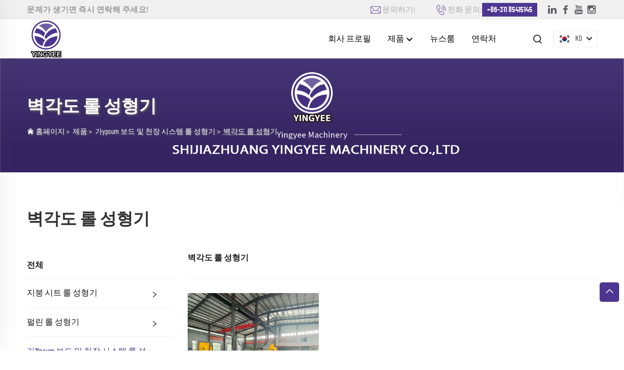

--- FILE ---
content_type: text/html; charset=utf-8
request_url: https://www.rollformingyingyee.com/ko/Wall-angle-roll-forming-machine
body_size: 11618
content:
<!DOCTYPE html>
<html lang="ko">
  <head>
<meta http-equiv="Content-Type" content="text/html;charset=UTF-8">
    <meta content="text/html; charset=utf-8" http-equiv="Content-Type">
    <meta name="viewport" content="width=device-width, initial-scale=1.0, maximum-scale=5.0, user-scalable=yes">
    <meta http-equiv="X-UA-Compatible" content="IE=edge,chrome=1">
    <title>벽각도 롤 포밍 머신, 중국 벽각도 롤 포밍 머신 도매 제조업체 및 공급업체 - 시저좡잉이기계유한공사.</title>
    <meta name="keywords" content="중국 단열벽, 보관 선반, 롤러 셔터 문, 단열벽, 보관 선반, 롤러 셔터 문 공장, 단열벽, 보관 선반, 롤러 셔터 문 가격">
    <meta name="description" content="Yingyee 기계에 오신 것을 환영합니다, 중국의 산업 롤 성형기 전문가입니다! 우리는 전문 팀입니다.">
    <link rel="shortcut icon" href="https://okki-shop.oss-cn-hangzhou.aliyuncs.com/1345/upload/logo/b9ce9b5c5c38f5bb2e0aea06e6e215004a0380cd91723a5a4dbd250911370cff.ico">
<!-- google analysis -->


<link rel="stylesheet" type="text/css" href="https://shopcdnpro.grainajz.com/tpl-common/common/css/bootstrap.min.css">
<link rel="stylesheet" type="text/css" href="https://shopcdnpro.grainajz.com/tpl-common/common/css/iconfont.css">
<link rel="stylesheet" type="text/css" href="https://shopcdnpro.grainajz.com/tpl-common/common/css/animate.css">
<style>
  /*********** reset start **************/
  body {
    color: var(--text-color, #666);
    font-size: 16px;
    line-height: 1.4;
    font-weight: 400;
    text-align: left;
    background: #ffffff;
    font-family: var(--font-family);
    -webkit-font-smoothing: antialiased;
    -moz-font-smoothing: antialiased;
    overflow-x: hidden;
  }

  body * {
    margin: 0;
    padding: 0;
    outline: none !important;
    line-height: 1.4;
  }

  button, input, textarea {
    border: none;
  }

  /*********** 标题 start **************/
  h1, .h1 {
    font-size: 36px;
    font-weight: 700;
    color: var(--title-text-color, #000);
    font-family: var(--title-font-family);
  }
  h2, .h2 {
    font-size: 32px;
    font-weight: 700;
    color: var(--title-text-color, #000);
    font-family: var(--title-font-family);
  }
  h3, .h3 {
    font-size: 24px;
    font-weight: 600;
    color: var(--title-text-color, #000);
    font-family: var(--title-font-family);
  }
  h4, .h4 {
    font-size: 16px;
    font-weight: 400;
    color: var(--text-color, #555);
    font-family: var(--title-font-family);
  }
  h5, .h5 {
    font-size: 14px;
    font-weight: 400;
    color: var(--text-color, #888);
    font-family: var(--title-font-family);
  }

  @media only screen and (max-width: 767px) {
    h1, .h1 {
      font-size: 22px;
    }
    h2, .h2 {
      font-size: 20px;
    }
    h3, .h3 {
      font-size: 18px;
    }
  }
  /*********** 标题 end **************/

  a {
    color: inherit;
    text-decoration: none;
  }

  a:hover {
    text-decoration: none;
    color: var(--color-primary);
  }

  ol,
  ul {
    list-style: none;
  }

  i,
  em {
    font-style: normal;
  }

  .rich-text ol {
    list-style: decimal;
    width: fit-content;
    text-align: left;
    padding-left: 38px;
    margin-top: 10px;
    margin-bottom: 10px;
  }

  .rich-text ul {
    list-style: disc;
    width: fit-content;
    text-align: left;
    padding-left: 38px;
    margin-top: 10px;
    margin-bottom: 10px;
  }

  .rich-text ul li {
    list-style: disc;
  }

  .rich-text em {
    font-style: italic;
  }

  img {
    max-width: 100%;
  }

  .fr,
  .float-right {
    float: right;
  }

  .fl,
  .float-left {
    float: left;
  }

  .uppercase {
    text-transform: uppercase;
  }

  /* RTL布局 */
  html[dir="rtl"] body {
    text-align: right;
  }

  /* 清除浮动 */
  .cl {
    zoom: 1;
  }

  .cl:before,
  .cl:after {
    display: table;
    content: " ";
  }

  .cl:after {
    clear: both;
  }

  /*富文本内置样式*/
  .mce-img-32 {width: 32px;height: auto;} .mce-img-64 {width: 64px;height: auto;} .mce-img-240 {width: 240px;height: auto;} .mce-img-480 {width: 480px;height: auto;} .mce-img-600 {width: 600px;height: auto;} .mce-img-1024 {width: 1024px;height: auto;} .mce-img-2048 {width: 2048px;height: auto;} .mce-img-w-100 {width: 100%;height: auto;}

  :root {

    --color-primary:#4d3691;

    --color-primary-rgb:77, 54, 145;

    --color-second:#65519e;

    --color-second-rgb:101, 81, 158;

    --bg-color: ;

    --btn-hover: #4d3691;

    --button-radius: px;

    --font-family: BarlowCondensed;

    --title-font-family: BarlowCondensed_Bold;

    --text-color: #666;

    --text-color-rgb: 102, 102, 102;

    --title-text-color: #000;

    --title-text-color-rgb: 0, 0, 0;
  }

  @font-face {
    font-family: "BarlowCondensed";
    font-display: swap;
    src: url('https://shopcdnpro.grainajz.com/tpl-common/common/css/fonts/BarlowCondensed/BarlowCondensed-Regular.woff') format('truetype');
  }
  @font-face {
    font-family: "BarlowCondensed_Bold";
    font-display: swap;
    src: url('https://shopcdnpro.grainajz.com/tpl-common/common/css/fonts/BarlowCondensed/BarlowCondensed-Bold.woff') format('truetype');
  }</style>


<meta name="referrer" content="no-referrer-when-downgrade">

<script>
  window.dataLayer = window.dataLayer || [];
  function gtag() {
    dataLayer.push(arguments);
  }

  // 1. 每个页面先默认 不同意追踪 及 不接受 cookie
  gtag('consent', 'default', {
    analytics_storage: 'denied',
    ad_storage: 'denied',
    ad_user_data: 'denied',
    ad_personalization: 'denied',
    wait_for_update: 500, // wait for an update signal to overwrite, if any. (for waiting CMP)
    region: [
      'AT',
      'BE',
      'BG',
      'CY',
      'CZ',
      'DE',
      'DK',
      'EE',
      'ES',
      'FI',
      'FR',
      'GR',
      'HR',
      'HU',
      'IE',
      'IS',
      'IT',
      'LI',
      'LT',
      'LU',
      'LV',
      'MT',
      'NL',
      'NO',
      'PL',
      'PT',
      'RO',
      'SE',
      'SI',
      'SK',
    ], // apply default to specific regions only
  });

  // 1.a 其它可选的设置
  gtag('set', 'url_passthrough', true); // improve tracking via querystring info when consent is denied
  gtag('set', 'ads_data_redaction', true); // further remove ads click info when ad_storage is denied
</script>

<script>
  // 2. 根据用户之前是否同意的选项 在每个页面自动触发 代码同意追踪 及 cookie
  if (localStorage['gtag.consent.option'] !== undefined) {
    const option = JSON.parse(localStorage['gtag.consent.option']);
    gtag('consent', 'update', option);
  }
</script>

<meta name="google-site-verification" content="AtGgGZTIjYBSxPqnhE-3fqmLd6cWetpnTG3rpUOU7Kg">
<meta name="yandex-verification" content="598f2a24ee54cb64">
<meta name="msvalidate.01" content="EA596D9AE69C53696E819E3FB7848241">


<script type="text/javascript" src="https://shopcdnpro.grainajz.com/tpl-common/common/js/jquery.js" defer></script>
<script type="text/javascript" src="https://shopcdnpro.grainajz.com/tpl-common/common/js/popper.min.js" defer></script>
<script type="text/javascript" src="https://shopcdnpro.grainajz.com/tpl-common/common/js/bootstrap.min.js" defer></script>
<script type="text/javascript" src="https://shopcdnpro.grainajz.com/tpl-common/common/js/wow.js" defer></script>
<script type="text/javascript" src="https://shopcdnpro.grainajz.com/tpl-common/common/js/eventTrack.js" defer></script>

  
    
    
    
      <!-- Google Tag Manager -->
      <script>(function(w,d,s,l,i){w[l]=w[l]||[];w[l].push({'gtm.start':
      new Date().getTime(),event:'gtm.js'});var f=d.getElementsByTagName(s)[0],
      j=d.createElement(s),dl=l!='dataLayer'?'&l='+l:'';j.async=true;j.src=
      'https://www.googletagmanager.com/gtm.js?id='+i+dl;f.parentNode.insertBefore(j,f);
      })(window,document,'script','dataLayer','GTM-P7R55ZQV');</script>
      <!-- End Google Tag Manager -->
    
    
    <script>
      var gtmTimeCount = new Date().getTime();
      function getTimeZone() {
        var ot = -new Date().getTimezoneOffset() / 60;
        var tz;
        if (ot >= 0) {
          tz = 'UTC+' + ot;
        } else {
          tz = 'UTC' + ot;
        }
        return tz;
      }
      function trackError(params) {
        params.userAgent = (typeof navigator !== 'undefined' && navigator.userAgent) || 'unknown';
        params.platform = (typeof navigator !== 'undefined' && navigator.platform) || 'unknown';
        params.window = (typeof window !== 'undefined' && window.innerWidth + 'x' + window.innerHeight) || 'unknown';
        params.timeZone = getTimeZone();
        params.costTime = new Date().getTime() - gtmTimeCount;
        fetch(
          'https://shops-event.datasanalytics.com/' +
            window.location.host +
            window.location.pathname +
            window.location.search,
          {
            method: 'POST',
            mode: 'cors',
            headers: {
              'Content-Type': 'application/json',
            },
            body: JSON.stringify(params),
          },
        ).catch((error) => {
          console.log('errorTrack', error);
        });
      }
      try {
        // 存储数据到 localStorage，并设置有效期
        function setLocalStorageWithExpiry(key, value, ttlDays = 7) {
          const expiryDate = new Date().getTime() + ttlDays * 24 * 60 * 60 * 1000; // ttlDays 转为毫秒
          const data = {
            value: value,
            expiry: expiryDate,
          };
          localStorage.setItem(key, JSON.stringify(data));
        }
        // 从 localStorage 获取数据，如果已过期则删除该项
        function getLocalStorageWithExpiry(key) {
          try {
            const item = localStorage.getItem(key);
            if (!item) return null; // 如果没有数据，返回 null
            const parsedItem = JSON.parse(item);
            const currentTime = new Date().getTime();
            // 如果缓存数据过期，则删除并返回 null
            if (currentTime > parsedItem.expiry) {
              localStorage.removeItem(key);
              return null;
            }
            return parsedItem.value;
          } catch (error) {
            console.log(error);
            return null;
          }
        }
        var _paq = (window._paq = window._paq || []);
        var xm_gclid =
          window.location.search &&
          (new URLSearchParams(window.location.search).get('gadid') ||
            new URLSearchParams(window.location.search).get('gclid'));
        if (xm_gclid) {
          setLocalStorageWithExpiry('XM_TRACE_AD', xm_gclid);
          var domain = window.location.hostname;
          var searchParams = new URLSearchParams();
          searchParams.set('gclid', xm_gclid);
          searchParams.set('domain', domain);
          var url = 'https://cms.xiaoman.cn/shop-api/External/Gclid?' + searchParams.toString();
          fetch(url, { method: 'GET' });
        }
        /* tracker methods like "setCustomDimension" should be called before "trackPageView" */
        var parseCookie = (value) =>
          value
            .split(';')
            .map((v) => v.split('='))
            .reduce((acc, v) => {
              acc[decodeURIComponent(v[0].trim())] = decodeURIComponent(
                (v[1] || '').trim(),
              );
              return acc;
            }, {});
        var gclid =
          xm_gclid ||
          parseCookie(document.cookie).gclid ||
          getLocalStorageWithExpiry('XM_TRACE_AD');
        if (gclid) {
          _paq.push([
            'setCustomDimension',
            (customDimensionId = 4),
            (customDimensionValue = gclid),
          ]);
        }
        _paq.push(['setDocumentTitle', document.domain + '/' + document.title]);
        _paq.push(['setCookieDomain', '*.rollformingyingyee.com']);
        _paq.push(['trackPageView']);
        _paq.push(['enableLinkTracking']);
      
        var u = 'https://matomo.datasanalytics.com/';
        _paq.push(['setTrackerUrl', u + 'matomo.php']);
        _paq.push(['setSiteId', '510']);
      
        (function (w, d, s, l, i) {
          w[l] = w[l] || [];
          w[l].push({ 'gtm.start': new Date().getTime(), event: 'gtm.js' });
          var f = d.getElementsByTagName(s)[0],
            j = d.createElement(s),
            dl = l != 'dataLayer' ? '&l=' + l : '';
          j.async = true;
          j.src = 'https://www.googletagmanager.com/gtm.js?id=' + i + dl;
      
          j.onload = () => {
            console.log('mtm-sdk-load-track-success');
          };
          j.onerror = (e) => {
            trackError({
              type: 'MTM_SDK_LOAD_TRACK',
              src: 'https://www.googletagmanager.com/gtm.js?id=' + i + dl,
              code: -1004,
              errorSrc: (e && e.target && e.target.src) || '',
            });
            console.error('mtm-sdk-load-track-error');
          };
      
          f.parentNode.insertBefore(j, f);
      
          window.addEventListener('DOMContentLoaded', function () {
            function checkMtmScript() {
              try {
                var scripts = document.getElementsByTagName('script');
                var found = false;
                for (var i = 0; i < scripts.length; i++) {
                  var src = scripts[i].src || '';
                  if (
                    src.indexOf('/tpl-common/common/js/matomo.js') !== -1 ||
                    src.indexOf('dataLayerShops') !== -1
                  ) {
                    found = true;
                    break;
                  }
                }
                if (!found) {
                  trackError({
                    type: 'MTM_SDK_LOAD_TRACK',
                    src: '',
                    code: -1007,
                  });
                }
              } catch (error) {
                console.log(error);
              }
            }
            checkMtmScript();
          });
        })(window, document, 'script', 'dataLayerShops', 'GTM-W6P22J4W');
      } catch (error) {
        console.error('mtm-sdk-load-track-error', error);
        trackError({
          type: 'MTM_SDK_LOAD_TRACK',
          code: -1008,
          error: error,
        });
      }
      
      </script>
    
  </head>

  
          <!-- sectionStart: qing_head -->
          

<link rel="stylesheet" type="text/css" href="https://shopcdnpro.grainajz.com/inst/Qing/1345/334174/sections/qing_head/index.css">

<body>
<div class="zhiqing-sitetop">
  <div class="container">
    <div class="zhiqing-sitetop-left">
      <span class="zhiqing-mo-header-menu">
        <i class="qico qico-caidan"></i>
      </span>
      <h2>문제가 생기면 즉시 연락해 주세요!</h2>
    </div>
    <div class="zhiqing-sitetop-right">
      <span class="zhiqing-mo-header-search">
        <i class="qico qico-search3"></i>
      </span>
      <div class="contact">
        <p>
          <i class="qico qico-email"></i>문의하기:<a href="/cdn-cgi/l/email-protection#bbd2d5ddd4fbc2d2d5dcc2dede95d8d5"><span class="__cf_email__" data-cfemail="2a43444c456a5343444d534f4f044944">[email&#160;protected]</span></a>
        </p>
        <p>
          <i class="qico qico-tel"></i>전화 문의:<a href="tel:8631185415145">+86-311 85415145</a>
        </p>
      </div>
      <div class="share">
          <a href="https://www.linkedin.com/company/102742239/admin/dashboard/" target="_blank" rel="nofollow" aria-label="linkedin">
            <i class="qico qico-linkedin"></i>
          </a>
          <a href="https://www.facebook.com/profile.php?id=100093996620172" target="_blank" rel="nofollow" aria-label="facebook">
            <i class="qico qico-facebook"></i>
          </a>
          <a href="https://www.youtube.com/channel/UC3d2EBW8pqyTQkBi7ISUKLA" target="_blank" rel="nofollow" aria-label="youtube1">
            <i class="qico qico-youtube1"></i>
          </a>
          <a href="https://www.instagram.com/xiaannaxia?igsh=dG9rcjVucmR5eTVp&amp;utm_source=qr" target="_blank" rel="nofollow" aria-label="instagram">
            <i class="qico qico-instagram"></i>
          </a>
      </div>
      <div class="zhiqing-mo-search">
        <form role="search" id="searchform" class="cl" method="post" action="javascript:void(0)">
          <input type="hidden" name="type" value="product">
          <input type="text" name="keys" class="form-control" placeholder="">
          <input class="submit_btn" type="submit" value="GO">
        </form>
      </div>
    </div>
  </div>
</div>
<div class="zhiqing-mo-leftmenu">
  <div class="tit cl">
    <h6>모든 카테고리</h6>
    <span>
      <i class="qico qico-guanbi"></i>
    </span>
  </div>
  <ul>
    <li>
      <a href="/ko/">홈페이지</a>
    </li>
      <li>
        <a href="/ko/company-profile">회사 프로필</a>
      </li>
      <li>
        <a href="/ko/Products">제품</a>
          <i class="qico qico-down zhiqing-down-btn"></i>
          <ul>
              <li>
                <a href="/ko/Roof-sheet-roll-forming-machine">
                  <i class="qico qico-right"></i>
                  지붕 시트 롤 성형기
                </a>
              </li>
              <li>
                <a href="/ko/Purlin-roll-forming-machine">
                  <i class="qico qico-right"></i>
                  펄린 롤 성형기
                </a>
              </li>
              <li>
                <a href="/ko/Drywall-and-ceiling-system-roll-forming-machine">
                  <i class="qico qico-right"></i>
                  가ypsum 보드 및 천장 시스템 롤 성형기
                </a>
              </li>
              <li>
                <a href="/ko/Electrical-cabinet-production-line">
                  <i class="qico qico-right"></i>
                  전기 캐비닛 생산 라인
                </a>
              </li>
              <li>
                <a href="/ko/side-hook-welding-machine">
                  <i class="qico qico-right"></i>
                  사이드 후크 용접 기계
                </a>
              </li>
              <li>
                <a href="/ko/Roller-shutter-door-roll-forming-machine">
                  <i class="qico qico-right"></i>
                  롤러 셔터 문 롤 성형기
                </a>
              </li>
              <li>
                <a href="/ko/Storage-system-production-line">
                  <i class="qico qico-right"></i>
                  저장 시스템 생산 라인
                </a>
              </li>
              <li>
                <a href="/ko/Downpipe-system-roll-forming-machine">
                  <i class="qico qico-right"></i>
                  다운파이프 시스템 롤 포밍 머신
                </a>
              </li>
              <li>
                <a href="/ko/Thread-rolling-machine">
                  <i class="qico qico-right"></i>
                  스레드 압출기
                </a>
              </li>
              <li>
                <a href="/ko/Straighten-and-cutting-machine">
                  <i class="qico qico-right"></i>
                  교정 및 절단 기계
                </a>
              </li>
              <li>
                <a href="/ko/Slitting-line">
                  <i class="qico qico-right"></i>
                  슬릿팅 라인
                </a>
              </li>
              <li>
                <a href="/ko/Cut-to-length-line">
                  <i class="qico qico-right"></i>
                  길이별 절단 라인
                </a>
              </li>
              <li>
                <a href="/ko/Tube-mill-line">
                  <i class="qico qico-right"></i>
                  튜브 밀 라인
                </a>
              </li>
              <li>
                <a href="/ko/Nc-shearing-machine">
                  <i class="qico qico-right"></i>
                  NC 전단기
                </a>
              </li>
              <li>
                <a href="/ko/Press-break-machine">
                  <i class="qico qico-right"></i>
                  프레스 벤딩 머신
                </a>
              </li>
              <li>
                <a href="/ko/Solar-bracket-roll-forming-machine">
                  <i class="qico qico-right"></i>
                  태양광 지지대 롤 성형기
                </a>
              </li>
              <li>
                <a href="/ko/Punching-machine">
                  <i class="qico qico-right"></i>
                  パン칭 머신
                </a>
              </li>
              <li>
                <a href="/ko/Decoiler">
                  <i class="qico qico-right"></i>
                  디코일러
                </a>
              </li>
              <li>
                <a href="/ko/Welded-mesh-machine">
                  <i class="qico qico-right"></i>
                  용접 메쉬 기계
                </a>
              </li>
          </ul>
      </li>
      <li>
        <a href="/ko/Newsroom">뉴스룸</a>
      </li>
      <li>
        <a href="/ko/Contact">연락처</a>
      </li>
  </ul>
</div>
<div class="zhiqing-header">
  <div class="container">
    <div class="logo wow fadeInLeft">
      <a href="/ko/">
        <img src="http://okki-shop.oss-cn-hangzhou.aliyuncs.com/templates/334174/1345/d218d469-8678-4017-9c06-0d7a9d229c38-%E6%9C%AA%E6%A0%87%E9%A2%98-3.jpg" alt="石家莊 YingYee 기계 유한 회사">
      </a>
    </div>
    <div class="zhiqing-header_right fadeInRight">
      <div class="zhiqing-nav">
        <ul>
            <li>
              <a href="/ko/company-profile">회사 프로필
              </a>
            </li>
            <li>
              <a href="/ko/Products">제품
                  <i class="qico qico-down13"></i>
              </a>
                <ul>
                    <li>
                      <a href="/ko/Roof-sheet-roll-forming-machine">지붕 시트 롤 성형기</a>
                    </li>
                    <li>
                      <a href="/ko/Purlin-roll-forming-machine">펄린 롤 성형기</a>
                    </li>
                    <li>
                      <a href="/ko/Drywall-and-ceiling-system-roll-forming-machine">가ypsum 보드 및 천장 시스템 롤 성형기</a>
                    </li>
                    <li>
                      <a href="/ko/Electrical-cabinet-production-line">전기 캐비닛 생산 라인</a>
                    </li>
                    <li>
                      <a href="/ko/side-hook-welding-machine">사이드 후크 용접 기계</a>
                    </li>
                    <li>
                      <a href="/ko/Roller-shutter-door-roll-forming-machine">롤러 셔터 문 롤 성형기</a>
                    </li>
                    <li>
                      <a href="/ko/Storage-system-production-line">저장 시스템 생산 라인</a>
                    </li>
                    <li>
                      <a href="/ko/Downpipe-system-roll-forming-machine">다운파이프 시스템 롤 포밍 머신</a>
                    </li>
                    <li>
                      <a href="/ko/Thread-rolling-machine">스레드 압출기</a>
                    </li>
                    <li>
                      <a href="/ko/Straighten-and-cutting-machine">교정 및 절단 기계</a>
                    </li>
                    <li>
                      <a href="/ko/Slitting-line">슬릿팅 라인</a>
                    </li>
                    <li>
                      <a href="/ko/Cut-to-length-line">길이별 절단 라인</a>
                    </li>
                    <li>
                      <a href="/ko/Tube-mill-line">튜브 밀 라인</a>
                    </li>
                    <li>
                      <a href="/ko/Nc-shearing-machine">NC 전단기</a>
                    </li>
                    <li>
                      <a href="/ko/Press-break-machine">프레스 벤딩 머신</a>
                    </li>
                    <li>
                      <a href="/ko/Solar-bracket-roll-forming-machine">태양광 지지대 롤 성형기</a>
                    </li>
                    <li>
                      <a href="/ko/Punching-machine">パン칭 머신</a>
                    </li>
                    <li>
                      <a href="/ko/Decoiler">디코일러</a>
                    </li>
                    <li>
                      <a href="/ko/Welded-mesh-machine">용접 메쉬 기계</a>
                    </li>
                </ul>
            </li>
            <li>
              <a href="/ko/Newsroom">뉴스룸
              </a>
            </li>
            <li>
              <a href="/ko/Contact">연락처
              </a>
            </li>
        </ul>
      </div>
      <div class="zhiqing-search search-box-only">
        <em>
          <i class="qico qico-search3"></i>
        </em>
        <div class="serchbox">
          <form name="search" method="post" action="javascript:void(0)">
            <input type="hidden" name="type" value="product">
            <input class="submit_text" type="text" name="keys" placeholder="검색">
            <input class="submit_btn" type="submit" value="GO">
          </form>
        </div>
      </div>
      <div class="zhiqing-header-lang notranslate">
        <div class="box">
          <img src="https://okki-shop.oss-cn-hangzhou.aliyuncs.com/template/40_flag/flag/en.png" alt="EN"><em>EN</em>
          <i class="qico qico-down12"></i>
        </div>
        <div class="lang-box">
          <ul class="language-switch header-lang-list">
              <li>
                <a href="https://www.rollformingyingyee.com//Wall-angle-roll-forming-machine" data-lang="en" aria-label="en" rel="nofollow">
                  <img src="https://okki-shop.oss-cn-hangzhou.aliyuncs.com/template/40_flag/flag/en.png" alt="en">EN</a>
              </li>
              <li>
                <a href="https://www.rollformingyingyee.com/ar//Wall-angle-roll-forming-machine" data-lang="ar" aria-label="ar" rel="nofollow">
                  <img src="https://okki-shop.oss-cn-hangzhou.aliyuncs.com/template/40_flag/flag/ar.png" alt="ar">AR</a>
              </li>
              <li>
                <a href="https://www.rollformingyingyee.com/bg//Wall-angle-roll-forming-machine" data-lang="bg" aria-label="bg" rel="nofollow">
                  <img src="https://okki-shop.oss-cn-hangzhou.aliyuncs.com/template/40_flag/flag/bg.png" alt="bg">BG</a>
              </li>
              <li>
                <a href="https://www.rollformingyingyee.com/da//Wall-angle-roll-forming-machine" data-lang="da" aria-label="da" rel="nofollow">
                  <img src="https://okki-shop.oss-cn-hangzhou.aliyuncs.com/template/40_flag/flag/da.png" alt="da">DA</a>
              </li>
              <li>
                <a href="https://www.rollformingyingyee.com/nl//Wall-angle-roll-forming-machine" data-lang="nl" aria-label="nl" rel="nofollow">
                  <img src="https://okki-shop.oss-cn-hangzhou.aliyuncs.com/template/40_flag/flag/nl.png" alt="nl">NL</a>
              </li>
              <li>
                <a href="https://www.rollformingyingyee.com/fr//Wall-angle-roll-forming-machine" data-lang="fr" aria-label="fr" rel="nofollow">
                  <img src="https://okki-shop.oss-cn-hangzhou.aliyuncs.com/template/40_flag/flag/fr.png" alt="fr">FR</a>
              </li>
              <li>
                <a href="https://www.rollformingyingyee.com/de//Wall-angle-roll-forming-machine" data-lang="de" aria-label="de" rel="nofollow">
                  <img src="https://okki-shop.oss-cn-hangzhou.aliyuncs.com/template/40_flag/flag/de.png" alt="de">DE</a>
              </li>
              <li>
                <a href="https://www.rollformingyingyee.com/el//Wall-angle-roll-forming-machine" data-lang="el" aria-label="el" rel="nofollow">
                  <img src="https://okki-shop.oss-cn-hangzhou.aliyuncs.com/template/40_flag/flag/el.png" alt="el">EL</a>
              </li>
              <li>
                <a href="https://www.rollformingyingyee.com/it//Wall-angle-roll-forming-machine" data-lang="it" aria-label="it" rel="nofollow">
                  <img src="https://okki-shop.oss-cn-hangzhou.aliyuncs.com/template/40_flag/flag/it.png" alt="it">IT</a>
              </li>
              <li>
                <a href="https://www.rollformingyingyee.com/ko//Wall-angle-roll-forming-machine" data-lang="ko" aria-label="ko" rel="nofollow">
                  <img src="https://okki-shop.oss-cn-hangzhou.aliyuncs.com/template/40_flag/flag/ko.png" alt="ko">KO</a>
              </li>
              <li>
                <a href="https://www.rollformingyingyee.com/pt//Wall-angle-roll-forming-machine" data-lang="pt" aria-label="pt" rel="nofollow">
                  <img src="https://okki-shop.oss-cn-hangzhou.aliyuncs.com/template/40_flag/flag/pt.png" alt="pt">PT</a>
              </li>
              <li>
                <a href="https://www.rollformingyingyee.com/ro//Wall-angle-roll-forming-machine" data-lang="ro" aria-label="ro" rel="nofollow">
                  <img src="https://okki-shop.oss-cn-hangzhou.aliyuncs.com/template/40_flag/flag/ro.png" alt="ro">RO</a>
              </li>
              <li>
                <a href="https://www.rollformingyingyee.com/ru//Wall-angle-roll-forming-machine" data-lang="ru" aria-label="ru" rel="nofollow">
                  <img src="https://okki-shop.oss-cn-hangzhou.aliyuncs.com/template/40_flag/flag/ru.png" alt="ru">RU</a>
              </li>
              <li>
                <a href="https://www.rollformingyingyee.com/es//Wall-angle-roll-forming-machine" data-lang="es" aria-label="es" rel="nofollow">
                  <img src="https://okki-shop.oss-cn-hangzhou.aliyuncs.com/template/40_flag/flag/es.png" alt="es">ES</a>
              </li>
              <li>
                <a href="https://www.rollformingyingyee.com/tl//Wall-angle-roll-forming-machine" data-lang="tl" aria-label="tl" rel="nofollow">
                  <img src="https://okki-shop.oss-cn-hangzhou.aliyuncs.com/template/40_flag/flag/tl.png" alt="tl">TL</a>
              </li>
              <li>
                <a href="https://www.rollformingyingyee.com/id//Wall-angle-roll-forming-machine" data-lang="id" aria-label="id" rel="nofollow">
                  <img src="https://okki-shop.oss-cn-hangzhou.aliyuncs.com/template/40_flag/flag/id.png" alt="id">ID</a>
              </li>
              <li>
                <a href="https://www.rollformingyingyee.com/sr//Wall-angle-roll-forming-machine" data-lang="sr" aria-label="sr" rel="nofollow">
                  <img src="https://okki-shop.oss-cn-hangzhou.aliyuncs.com/template/40_flag/flag/sr.png" alt="sr">SR</a>
              </li>
              <li>
                <a href="https://www.rollformingyingyee.com/sl//Wall-angle-roll-forming-machine" data-lang="sl" aria-label="sl" rel="nofollow">
                  <img src="https://okki-shop.oss-cn-hangzhou.aliyuncs.com/template/40_flag/flag/sl.png" alt="sl">SL</a>
              </li>
              <li>
                <a href="https://www.rollformingyingyee.com/uk//Wall-angle-roll-forming-machine" data-lang="uk" aria-label="uk" rel="nofollow">
                  <img src="https://okki-shop.oss-cn-hangzhou.aliyuncs.com/template/40_flag/flag/uk.png" alt="uk">UK</a>
              </li>
              <li>
                <a href="https://www.rollformingyingyee.com/vi//Wall-angle-roll-forming-machine" data-lang="vi" aria-label="vi" rel="nofollow">
                  <img src="https://okki-shop.oss-cn-hangzhou.aliyuncs.com/template/40_flag/flag/vi.png" alt="vi">VI</a>
              </li>
              <li>
                <a href="https://www.rollformingyingyee.com/gl//Wall-angle-roll-forming-machine" data-lang="gl" aria-label="gl" rel="nofollow">
                  <img src="https://okki-shop.oss-cn-hangzhou.aliyuncs.com/template/40_flag/flag/gl.png" alt="gl">GL</a>
              </li>
              <li>
                <a href="https://www.rollformingyingyee.com/hu//Wall-angle-roll-forming-machine" data-lang="hu" aria-label="hu" rel="nofollow">
                  <img src="https://okki-shop.oss-cn-hangzhou.aliyuncs.com/template/40_flag/flag/hu.png" alt="hu">HU</a>
              </li>
              <li>
                <a href="https://www.rollformingyingyee.com/tr//Wall-angle-roll-forming-machine" data-lang="tr" aria-label="tr" rel="nofollow">
                  <img src="https://okki-shop.oss-cn-hangzhou.aliyuncs.com/template/40_flag/flag/tr.png" alt="tr">TR</a>
              </li>
              <li>
                <a href="https://www.rollformingyingyee.com/fa//Wall-angle-roll-forming-machine" data-lang="fa" aria-label="fa" rel="nofollow">
                  <img src="https://okki-shop.oss-cn-hangzhou.aliyuncs.com/template/40_flag/flag/fa.png" alt="fa">FA</a>
              </li>
              <li>
                <a href="https://www.rollformingyingyee.com/ms//Wall-angle-roll-forming-machine" data-lang="ms" aria-label="ms" rel="nofollow">
                  <img src="https://okki-shop.oss-cn-hangzhou.aliyuncs.com/template/40_flag/flag/ms.png" alt="ms">MS</a>
              </li>
              <li>
                <a href="https://www.rollformingyingyee.com/ga//Wall-angle-roll-forming-machine" data-lang="ga" aria-label="ga" rel="nofollow">
                  <img src="https://okki-shop.oss-cn-hangzhou.aliyuncs.com/template/40_flag/flag/ga.png" alt="ga">GA</a>
              </li>
              <li>
                <a href="https://www.rollformingyingyee.com/cy//Wall-angle-roll-forming-machine" data-lang="cy" aria-label="cy" rel="nofollow">
                  <img src="https://okki-shop.oss-cn-hangzhou.aliyuncs.com/template/40_flag/flag/cy.png" alt="cy">CY</a>
              </li>
              <li>
                <a href="https://www.rollformingyingyee.com/mk//Wall-angle-roll-forming-machine" data-lang="mk" aria-label="mk" rel="nofollow">
                  <img src="https://okki-shop.oss-cn-hangzhou.aliyuncs.com/template/40_flag/flag/mk.png" alt="mk">MK</a>
              </li>
              <li>
                <a href="https://www.rollformingyingyee.com/az//Wall-angle-roll-forming-machine" data-lang="az" aria-label="az" rel="nofollow">
                  <img src="https://okki-shop.oss-cn-hangzhou.aliyuncs.com/template/40_flag/flag/az.png" alt="az">AZ</a>
              </li>
              <li>
                <a href="https://www.rollformingyingyee.com/ka//Wall-angle-roll-forming-machine" data-lang="ka" aria-label="ka" rel="nofollow">
                  <img src="https://okki-shop.oss-cn-hangzhou.aliyuncs.com/template/40_flag/flag/ka.png" alt="ka">KA</a>
              </li>
              <li>
                <a href="https://www.rollformingyingyee.com/bn//Wall-angle-roll-forming-machine" data-lang="bn" aria-label="bn" rel="nofollow">
                  <img src="https://okki-shop.oss-cn-hangzhou.aliyuncs.com/template/40_flag/flag/bn.png" alt="bn">BN</a>
              </li>
              <li>
                <a href="https://www.rollformingyingyee.com/bs//Wall-angle-roll-forming-machine" data-lang="bs" aria-label="bs" rel="nofollow">
                  <img src="https://okki-shop.oss-cn-hangzhou.aliyuncs.com/template/40_flag/flag/bs.png" alt="bs">BS</a>
              </li>
              <li>
                <a href="https://www.rollformingyingyee.com/la//Wall-angle-roll-forming-machine" data-lang="la" aria-label="la" rel="nofollow">
                  <img src="https://okki-shop.oss-cn-hangzhou.aliyuncs.com/template/40_flag/flag/la.png" alt="la">LA</a>
              </li>
              <li>
                <a href="https://www.rollformingyingyee.com/mn//Wall-angle-roll-forming-machine" data-lang="mn" aria-label="mn" rel="nofollow">
                  <img src="https://okki-shop.oss-cn-hangzhou.aliyuncs.com/template/40_flag/flag/mn.png" alt="mn">MN</a>
              </li>
              <li>
                <a href="https://www.rollformingyingyee.com/ne//Wall-angle-roll-forming-machine" data-lang="ne" aria-label="ne" rel="nofollow">
                  <img src="https://okki-shop.oss-cn-hangzhou.aliyuncs.com/template/40_flag/flag/ne.png" alt="ne">NE</a>
              </li>
              <li>
                <a href="https://www.rollformingyingyee.com/my//Wall-angle-roll-forming-machine" data-lang="my" aria-label="my" rel="nofollow">
                  <img src="https://okki-shop.oss-cn-hangzhou.aliyuncs.com/template/40_flag/flag/my.png" alt="my">MY</a>
              </li>
              <li>
                <a href="https://www.rollformingyingyee.com/kk//Wall-angle-roll-forming-machine" data-lang="kk" aria-label="kk" rel="nofollow">
                  <img src="https://okki-shop.oss-cn-hangzhou.aliyuncs.com/template/40_flag/flag/kk.png" alt="kk">KK</a>
              </li>
              <li>
                <a href="https://www.rollformingyingyee.com/uz//Wall-angle-roll-forming-machine" data-lang="uz" aria-label="uz" rel="nofollow">
                  <img src="https://okki-shop.oss-cn-hangzhou.aliyuncs.com/template/40_flag/flag/uz.png" alt="uz">UZ</a>
              </li>
              <li>
                <a href="https://www.rollformingyingyee.com/ky//Wall-angle-roll-forming-machine" data-lang="ky" aria-label="ky" rel="nofollow">
                  <img src="https://okki-shop.oss-cn-hangzhou.aliyuncs.com/template/40_flag/flag/ky.png" alt="ky">KY</a>
              </li>
          </ul>
        </div>
      </div>
      <span class="zhiqing-mo-header-menu">
        <i class="qico qico-caidan"></i>
      </span>
    </div>
  </div>
</div>

<script data-cfasync="false" src="/cdn-cgi/scripts/5c5dd728/cloudflare-static/email-decode.min.js"></script><script type="text/javascript" src="https://shopcdnpro.grainajz.com/inst/Qing/1345/334174/sections/qing_head/index.js" defer></script>
<script type="text/javascript" src="https://shopcdnpro.grainajz.com/tpl-common/js/wow.js" defer></script>

          <!-- sectionEnd: qing_head -->
        
          <!-- sectionStart: qili_sidebanner_1713494459353474 -->
          
  <link type="text/css" rel="stylesheet" href="https://shopcdnpro.grainajz.com/inst/Qing/1345/334174/sections/qili_sidebanner_1713494459353474/index.css">

  <div class="qili-sidebanner">
    <img src="https://okki-shop.oss-cn-hangzhou.aliyuncs.com/category/334174/1345/17b49a7c9fa5bede2a1a9f0ba2bb286e/1.png">
    <div class="txt">
      <div class="wp container">
        <h2>
            벽각도 롤 성형기
        </h2>
        <p>
          <i class="qico qico-home"></i>
          <a href="/ko/">홈페이지</a> &gt; 
            <a href="/ko/Products">제품</a> &gt; 
              <a href="/ko/Drywall-and-ceiling-system-roll-forming-machine">가ypsum 보드 및 천장 시스템 롤 성형기</a> &gt; 
          <a href="/ko/Wall-angle-roll-forming-machine">벽각도 롤 성형기</a>
        </p>
      </div>
    </div>
  </div>
          <!-- sectionEnd: qili_sidebanner_1713494459353474 -->
        
          <!-- sectionStart: bobo_goods_list -->
          

<link rel="stylesheet" type="text/css" href="https://shopcdnpro.grainajz.com/inst/Qing/1345/334174/sections/bobo_goods_list/index.css">
<link rel="stylesheet" type="text/css" href="https://shopcdnpro.grainajz.com/tpl-common/common/css/pagesize.css">

<div class="bobo-goods-list main container clearfix">
  <div class="rtit">
    <h1>벽각도 롤 성형기</h1>
  </div>
  <div class="main-left wow fadeInLeft">
    <div class="sidemenu">
      <h3>전체</h3>
      <ul>
          <li>
            <h5>
              <a href="/ko/Roof-sheet-roll-forming-machine">지붕 시트 롤 성형기</a><span><i class="qico qico-right"></i></span>
            </h5>
              <ul>
                  <li>
                    <a href="/ko/Ibr-roof-sheet-roll-forming-machine">IBR 지붕 시트 롤 성형기</a>
                  </li>
                  <li>
                    <a href="/ko/Corrugated-roof-sheet-roll-forming-machine">파형 지붕 시트 롤 성형기</a>
                  </li>
                  <li>
                    <a href="/ko/Glazed-tile-roof-sheet-roll-forming-machine">광동 타일 지붕 시트 롤 성형기</a>
                  </li>
                  <li>
                    <a href="/ko/Double-layer-roof-sheet-roll-forming-machine">이중층 지붕 시트 롤 성형기</a>
                  </li>
                  <li>
                    <a href="/ko/Floor-deck-roll-forming-machine">바닥판 롤 성형기</a>
                  </li>
                  <li>
                    <a href="/ko/Ridge-cap-roll-forming-machine">지붕 끝부분 덮개 롤 성형기</a>
                  </li>
                  <li>
                    <a href="/ko/Seam-lock-roll-forming-machine">시암 록 롤 포밍 머신</a>
                  </li>
                  <li>
                    <a href="/ko/Standing-seam-panels-roll-forming-machine">스탠딩 시ーム 패널 롤 성형기</a>
                  </li>
                  <li>
                    <a href="/ko/Big-span-roll-forming-machine">대형 스팬 롤 성형기</a>
                  </li>
                  <li>
                    <a href="/ko/Curving-machine">곡면 성형기</a>
                  </li>
                  <li>
                    <a href="/ko/Sandwich-panel-roll-forming-machine">샌드위치 패널 롤 성형기</a>
                  </li>
              </ul>
          </li>
          <li>
            <h5>
              <a href="/ko/Purlin-roll-forming-machine">펄린 롤 성형기</a><span><i class="qico qico-right"></i></span>
            </h5>
              <ul>
                  <li>
                    <a href="/ko/C-purlin-roll-forming-machine">C 퍼린 롤 성형기</a>
                  </li>
                  <li>
                    <a href="/ko/Automatic-c-purlin-roll-forming-machine">자동 C 퍼린 롤 성형기</a>
                  </li>
                  <li>
                    <a href="/ko/Automatic-cz-purlin-roll-forming-machine">자동 C/Z 퍼린 롤 성형기</a>
                  </li>
                  <li>
                    <a href="/ko/No-stop-cutting-c-purlin-roll-forming-machine">정지 없이 절단 가능한 C 펄린 롤 성형기</a>
                  </li>
              </ul>
          </li>
          <li class="active">
            <h5>
              <a href="/ko/Drywall-and-ceiling-system-roll-forming-machine">가ypsum 보드 및 천장 시스템 롤 성형기</a><span><i class="qico qico-right"></i></span>
            </h5>
              <ul style="display:block;">
                  <li>
                    <a href="/ko/Main-channel-roll-forming-machine">메인 채널 롤 성형기</a>
                  </li>
                  <li>
                    <a href="/ko/Furring-channel-roll-forming-machine">퍼링 채널 롤 성형기</a>
                  </li>
                  <li class="active">
                    <a href="/ko/Wall-angle-roll-forming-machine">벽각도 롤 성형기</a>
                  </li>
                  <li>
                    <a href="/ko/Omega-roll-forming-machine">오메가 롤 성형기</a>
                  </li>
                  <li>
                    <a href="/ko/Stud-and-track-roll-forming-machine">스터드 및 트랙 롤 성형기</a>
                  </li>
                  <li>
                    <a href="/ko/Double-out-profiles-roll-forming-machine">이중 출력 프로필 롤 성형기</a>
                  </li>
                  <li>
                    <a href="/ko/Tee-ceiling-production-line">티 천장 생산 라인</a>
                  </li>
                  <li>
                    <a href="/ko/Edge-bead-roll-forming-machine">엣지 비드 롤 성형기</a>
                  </li>
                  <li>
                    <a href="/ko/Suspended-ceiling-roll-forming-machine">현수 천장 롤 성형기</a>
                  </li>
                  <li>
                    <a href="/ko/Fut-ceiling-roll-forming-machine">퓨처 천장 롤 성형기</a>
                  </li>
                  <li>
                    <a href="/ko/Groove-ceiling-roll-forming-machine">홈 천장 롤 성형기</a>
                  </li>
                  <li>
                    <a href="/ko/Grille-ceiling-roll-forming-machine">그릴 천장 롤 성형기</a>
                  </li>
                  <li>
                    <a href="/ko/Aluminum-buckle-plate-production-line">알루미늄 버클 플레이트 생산 라인</a>
                  </li>
              </ul>
          </li>
          <li>
            <h5>
              <a href="/ko/Electrical-cabinet-production-line">전기 캐비닛 생산 라인</a><span><i class="qico qico-right"></i></span>
            </h5>
              <ul>
                  <li>
                    <a href="/ko/Electrical-junction-cabinet-roll-forming-machine">전기 접속 캐비닛 롤 포밍 머신</a>
                  </li>
                  <li>
                    <a href="/ko/Front-doorback-panelmounting-panel-making-machine">앞문/뒷패널/설치패널 제작기</a>
                  </li>
                  <li>
                    <a href="/ko/Rain-hat-of-electric-cabinet-roll-forming-machine">전기 캐비닛 롤 포밍 머신 레인 해트</a>
                  </li>
                  <li>
                    <a href="/ko/Electrical-rail-roll-forming-machine">전기 레일 롤 포밍 머신</a>
                  </li>
                  <li>
                    <a href="/ko/Cable-tray-roll-forming-machine">케이블 트레이 롤 성형기</a>
                  </li>
                  <li>
                    <a href="/ko/Bsw-metal-switch-boxes-production-line">BSW 금속 스위치 박스 생산 라인</a>
                  </li>
                  <li>
                    <a href="/ko/Ansi-metal-switch-boxes-production-line">ANSI 금속 스위치 박스 생산 라인</a>
                  </li>
                  <li>
                    <a href="/ko/Electrical-cabinet-frame-roll-forming-machine">전기 캐비닛 프레임 롤 포밍 머신</a>
                  </li>
              </ul>
          </li>
          <li>
            <h5>
              <a href="/ko/side-hook-welding-machine">사이드 후크 용접 기계</a>
            </h5>
          </li>
          <li>
            <h5>
              <a href="/ko/Roller-shutter-door-roll-forming-machine">롤러 셔터 문 롤 성형기</a><span><i class="qico qico-right"></i></span>
            </h5>
              <ul>
                  <li>
                    <a href="/ko/Roller-shutter-door-slats-roll-forming-machine">롤러 셔터 문 라트 롤 성형기</a>
                  </li>
                  <li>
                    <a href="/ko/Guide-rail-roll-forming-machine">가이드 레일 롤 성형기</a>
                  </li>
                  <li>
                    <a href="/ko/Octagonal-tube-roll-forming-machine">팔각관 롤 성형기</a>
                  </li>
                  <li>
                    <a href="/ko/Door-frame-roll-forming-machine">문 틀 롤 성형기</a>
                  </li>
              </ul>
          </li>
          <li>
            <h5>
              <a href="/ko/Storage-system-production-line">저장 시스템 생산 라인</a><span><i class="qico qico-right"></i></span>
            </h5>
              <ul>
                  <li>
                    <a href="/ko/Storage-rack-roll-forming-machine">저장 랙 용 롤 성형기</a>
                  </li>
                  <li>
                    <a href="/ko/Beam-roll-forming-machine">빔 롤 성형기</a>
                  </li>
                  <li>
                    <a href="/ko/Bracing-roll-forming-machine">보강용 롤 성형기</a>
                  </li>
                  <li>
                    <a href="/ko/Side-hook-press-machine">측면 후크 압착기</a>
                  </li>
                  <li>
                    <a href="/ko/Supermarket-shelf-system">슈퍼마켓 선반 시스템</a>
                  </li>
              </ul>
          </li>
          <li>
            <h5>
              <a href="/ko/Downpipe-system-roll-forming-machine">다운파이프 시스템 롤 포밍 머신</a><span><i class="qico qico-right"></i></span>
            </h5>
              <ul>
                  <li>
                    <a href="/ko/Downpipe-roll-forming-machine">다운파이프 롤 포밍 머신</a>
                  </li>
                  <li>
                    <a href="/ko/Downpipe-crimping-machine">다운파이프 압착기</a>
                  </li>
                  <li>
                    <a href="/ko/Gutter-roll-forming-machine">가우터 롤 포밍 머신</a>
                  </li>
              </ul>
          </li>
          <li>
            <h5>
              <a href="/ko/Thread-rolling-machine">스레드 압출기</a><span><i class="qico qico-right"></i></span>
            </h5>
              <ul>
                  <li>
                    <a href="/ko/Z28-150-thread-rolling-machine">Z28-150 스레드 압출기</a>
                  </li>
                  <li>
                    <a href="/ko/Z28-200-thread-rolling-machine">Z28-200 스레드 압출기</a>
                  </li>
                  <li>
                    <a href="/ko/Z28-250-thread-rolling-machine">Z28-250 스레드 압출기</a>
                  </li>
                  <li>
                    <a href="/ko/Z28-500-thread-rolling-machine">Z28-500 스레드 압출기</a>
                  </li>
                  <li>
                    <a href="/ko/Z28-650-thread-rolling-machine">Z28-650 스레드 롤링 머신</a>
                  </li>
                  <li>
                    <a href="/ko/Z28-63-three-axis-thread-rolling-machine">Z28-6.3 세 축 스레드 롤링 머신</a>
                  </li>
              </ul>
          </li>
          <li>
            <h5>
              <a href="/ko/Straighten-and-cutting-machine">교정 및 절단 기계</a>
            </h5>
          </li>
          <li>
            <h5>
              <a href="/ko/Slitting-line">슬릿팅 라인</a>
            </h5>
          </li>
          <li>
            <h5>
              <a href="/ko/Cut-to-length-line">길이별 절단 라인</a>
            </h5>
          </li>
          <li>
            <h5>
              <a href="/ko/Tube-mill-line">튜브 밀 라인</a>
            </h5>
          </li>
          <li>
            <h5>
              <a href="/ko/Nc-shearing-machine">NC 전단기</a><span><i class="qico qico-right"></i></span>
            </h5>
              <ul>
                  <li>
                    <a href="/ko/Hydraulic-shearing-machine">하이드라울릭 전단기</a>
                  </li>
                  <li>
                    <a href="/ko/Nc-shearing-machine507">NC 전단기</a>
                  </li>
              </ul>
          </li>
          <li>
            <h5>
              <a href="/ko/Press-break-machine">프레스 벤딩 머신</a><span><i class="qico qico-right"></i></span>
            </h5>
              <ul>
                  <li>
                    <a href="/ko/Hydraulic-bending-machine">하이드라울릭 벤딩 머신</a>
                  </li>
                  <li>
                    <a href="/ko/Nc-press-brake-machine">NC 프레스 벤드 머신</a>
                  </li>
              </ul>
          </li>
          <li>
            <h5>
              <a href="/ko/Solar-bracket-roll-forming-machine">태양광 지지대 롤 성형기</a>
            </h5>
          </li>
          <li>
            <h5>
              <a href="/ko/Punching-machine">パン칭 머신</a>
            </h5>
          </li>
          <li>
            <h5>
              <a href="/ko/Decoiler">디코일러</a>
            </h5>
          </li>
          <li>
            <h5>
              <a href="/ko/Welded-mesh-machine">용접 메쉬 기계</a>
            </h5>
          </li>
      </ul>
    </div>
  </div>

  <div class="main-right wow fadeInRight">
    <div class="pro-tit">
      <h2 class="wow fadeInDown">벽각도 롤 성형기</h2>
    </div>
    <div class="prolist">
      <ul class="cl">
          <li>
            <a class="pic" href="/ko/wall-angle-roll-forming-machine487"><img src="https://okki-shop.oss-cn-hangzhou.aliyuncs.com/1345/upload/product/b655f476bd09d1f807d21da3c296b4469f487fbd2ae0f542b1082e0616d447c7.jpg" alt="벽각도 롤 성형기"></a>
            <h6>
              <a href="/ko/wall-angle-roll-forming-machine487">벽각도 롤 성형기</a>
            </h6>
          </li>
      </ul>
    </div>
  </div>
</div>

<script defer type="text/javascript" src="https://shopcdnpro.grainajz.com/inst/Qing/1345/334174/sections/bobo_goods_list/index.js"></script>

          <!-- sectionEnd: bobo_goods_list -->
        
          <!-- sectionStart: qing_foot -->
          


<link rel="stylesheet" type="text/css" href="https://shopcdnpro.grainajz.com/inst/Qing/1345/334174/sections/qing_foot/index.css">


  <div class="container">
    <div id="zhiqing-footer">
      <div class="zhiqing-foot-logo wow fadeInUp">
        <img src="https://okki-shop.oss-cn-hangzhou.aliyuncs.com/copiedimages/1a3f94dd-bd30-4a6c-9d8c-834bccff7817.png" alt="石家莊 YingYee 기계 유한 회사">
        <p>회사는 롤 성형기 산업에서 풍부한 경험을 가지고 있으며, 생산 능력과 장비 자동화에 중점을 두고 있으며 업계에서 좋은 평판을 얻고 있습니다. 귀하와 협력하는 것을 기대합니다.</p>
        <div class="share">
            <a href="https://www.linkedin.com/company/102742239/admin/dashboard/" target="_blank" rel="nofollow" aria-label="linkedin">
              <i class="qico qico-linkedin"></i>
            </a>
            <a href="https://www.facebook.com/profile.php?id=100093996620172" target="_blank" rel="nofollow" aria-label="facebook">
              <i class="qico qico-facebook"></i>
            </a>
            <a href="https://www.youtube.com/channel/UC3d2EBW8pqyTQkBi7ISUKLA" target="_blank" rel="nofollow" aria-label="youtube1">
              <i class="qico qico-youtube1"></i>
            </a>
            <a href="https://www.instagram.com/xiaannaxia?igsh=dG9rcjVucmR5eTVp&amp;utm_source=qr" target="_blank" rel="nofollow" aria-label="instagram">
              <i class="qico qico-instagram"></i>
            </a>
        </div>
      </div>
      <div class="zhiqing-foot-nav">
        <h5>제품 카테고리</h5>
        <ul>
            <li>
              <a href="/ko/Roof-sheet-roll-forming-machine" rel="nofollow">지붕 시트 롤 성형기</a>
            </li>
            <li>
              <a href="/ko/Purlin-roll-forming-machine" rel="nofollow">펄린 롤 성형기</a>
            </li>
            <li>
              <a href="/ko/Drywall-and-ceiling-system-roll-forming-machine" rel="nofollow">가ypsum 보드 및 천장 시스템 롤 성형기</a>
            </li>
            <li>
              <a href="/ko/Electrical-cabinet-production-line" rel="nofollow">전기 캐비닛 생산 라인</a>
            </li>
            <li>
              <a href="/ko/side-hook-welding-machine" rel="nofollow">사이드 후크 용접 기계</a>
            </li>
            <li>
              <a href="/ko/Roller-shutter-door-roll-forming-machine" rel="nofollow">롤러 셔터 문 롤 성형기</a>
            </li>
            <li>
              <a href="/ko/Storage-system-production-line" rel="nofollow">저장 시스템 생산 라인</a>
            </li>
            <li>
              <a href="/ko/Downpipe-system-roll-forming-machine" rel="nofollow">다운파이프 시스템 롤 포밍 머신</a>
            </li>
          <li>
              <a href="/ko/Products" rel="nofollow">더 보기</a>
            </li>
        </ul>
      </div>

      <div class="zhiqing-foot-contact">
        <h5>연락처 정보</h5>
        <p>
          <i class="qico qico-gongsi2"></i>
          <span>Office add : 중량 플라자 B1106, 345 우정 북가, 석가장, 허베이, 중국.</span>
        </p>
          <p>
            <i class="qico qico-address2"></i>
            <span>Factory add : 헤베이</span>
          </p>
        <p>
          <i class="qico qico-tel"></i>
          <span>전화번호 :<a href="tel:8631185415145">+86-311 85415145</a>
          </span>
        </p>
        <p>
          <i class="qico qico-email"></i>
          <span>이메일 :<a href="/cdn-cgi/l/email-protection#6b02050d042b1202050c120e0e450805"><span class="__cf_email__" data-cfemail="caa3a4aca58ab3a3a4adb3afafe4a9a4">[email&#160;protected]</span></a>
          </span>
        </p>
         <p>
          <i class="qico qico-shouji2"></i>
          <span>전화:<a href="tel:8618603265521">+86-186 03265521</a>
          </span>
        </p>
         <p>
          <i class="iconfont iconfont-weixin1"></i>
          <span>웨이챗:<img src="https://okki-shop.oss-cn-hangzhou.aliyuncs.com/1345/upload/ad/c8336749344b3b6c6c35c63badd548a506e3d55b411f263199b4abf81a3ba5bb.png" style="width: 120px; height: 120px;">
          </span>
        </p>
      </div>
    </div>
    </div>
<p>
      저작권 © 시차잉이 기계설비 유한공사. 모든 권리 보유 -
      <a href="/ko/privacy" target="_blank" rel="nofollow">개인정보 보호정책</a>-<a href="/ko/blog" target="_blank">블로그</a>
        
     
    
  

</p>
<div id="zhiqing-gotop">
  <i class="qico qico-up"></i>
</div>
<div class="zhiqing-l_sidebox">
  <div class="zhiqing-l_sideboxs">
    <ul class="zhiqing-l_sideul">
        <li>
          <a href="https://www.linkedin.com/company/102742239/admin/dashboard/" target="_blank" rel="nofollow" aria-label="linkedin">
            <i class="qico qico-linkedin"></i>
          </a>
        </li>
        <li>
          <a href="https://www.facebook.com/profile.php?id=100093996620172" target="_blank" rel="nofollow" aria-label="facebook">
            <i class="qico qico-facebook"></i>
          </a>
        </li>
        <li>
          <a href="https://www.youtube.com/channel/UC3d2EBW8pqyTQkBi7ISUKLA" target="_blank" rel="nofollow" aria-label="youtube1">
            <i class="qico qico-youtube1"></i>
          </a>
        </li>
        <li>
          <a href="https://www.instagram.com/xiaannaxia?igsh=dG9rcjVucmR5eTVp&amp;utm_source=qr" target="_blank" rel="nofollow" aria-label="instagram">
            <i class="qico qico-instagram"></i>
          </a>
        </li>
    </ul>
    <div class="zhiqing-l_sidebkbg">
      <i class="qico qico-right7"></i>
    </div>
  </div>
</div>

<!-- 询盘、订阅功能使用 -->
<input type="hidden" id="apiPath" value="https://cms.xiaoman.cn">
<!-- 搜索功能使用 -->
<input type="hidden" id="siteId" value="DMTjVoCuDLL%2FSGO2Xp1MhQ%3D%3D">
<input type="hidden" id="clientId" value="z%2B7McJ1rf%2BFELjuK9YfJeQ%3D%3D">



<!-- stayreal -->
<script data-cfasync="false" src="/cdn-cgi/scripts/5c5dd728/cloudflare-static/email-decode.min.js"></script><script src="https://stayreal.xiaoman.cn/chat/js/main.js?siteid=1345" defer></script>
<script type="text/javascript" src="https://shopcdnpro.grainajz.com/inst/Qing/1345/334174/sections/qing_foot/index.js" defer></script>
<script type="text/javascript" src="https://shopcdnpro.grainajz.com/tpl-common/common/js/wow.js" defer></script>
<!-- Google tag (gtag.js) -->


<!-- Event snippet for 表单 conversion page
In your html page, add the snippet and call gtag_report_conversion when someone clicks on the chosen link or button. -->


          <!-- sectionEnd: qing_foot -->
        

<link rel="stylesheet" type="text/css" href="https://shopcdnpro.grainajz.com/tpl-common/common/css/cookie-policy.css">

<input type="hidden" id="apiPath" value="https://cms.xiaoman.cn">
<input type="hidden" id="siteId" value="DMTjVoCuDLL%2FSGO2Xp1MhQ%3D%3D">
<input type="hidden" id="clientId" value="z%2B7McJ1rf%2BFELjuK9YfJeQ%3D%3D">
<input type="hidden" value="" id="pagetitle" name="pagetitle">

<!-- stayreal -->
<script src="https://stayreal.xiaoman.cn/chat/js/main.js?siteid=1345" defer></script>

  

<script defer src="https://static.cloudflareinsights.com/beacon.min.js/vcd15cbe7772f49c399c6a5babf22c1241717689176015" integrity="sha512-ZpsOmlRQV6y907TI0dKBHq9Md29nnaEIPlkf84rnaERnq6zvWvPUqr2ft8M1aS28oN72PdrCzSjY4U6VaAw1EQ==" data-cf-beacon='{"version":"2024.11.0","token":"460411878a3a4d4ea1411deda444f7d2","server_timing":{"name":{"cfCacheStatus":true,"cfEdge":true,"cfExtPri":true,"cfL4":true,"cfOrigin":true,"cfSpeedBrain":true},"location_startswith":null}}' crossorigin="anonymous"></script>
</body>
</html>


--- FILE ---
content_type: text/css
request_url: https://shopcdnpro.grainajz.com/inst/Qing/1345/334174/sections/qing_head/index.css
body_size: 2131
content:
/*---mo-header---*/
.zhiqing-mo-search {
  padding: 10px 15px;
  display: none;
  border-bottom: 1px solid #222;
  position: absolute;
  z-index: 200;
  left: 0;
  top: 51px;
  width: 100%;
  background: #333;
  box-sizing: border-box;
}
.zhiqing-mo-search .form-control {
  float: left;
  display: block;
  box-sizing: border-box;
  width: 85%;
  height: 34px;
  padding: 6px 12px;
  font-size: 14px;
  line-height: 1;
  color: #555;
  background-color: #fff;
  background-image: none;
  border: none;
  border-radius: 4px 0 0 4px;
}
.zhiqing-mo-search .submit_btn {
  float: left;
  width: 15%;
  height: 34px;
  line-height: 34px;
  background: var(--color-primary);
  border: none;
  font-size: 18px;
  color: #fff;
  border-radius: 0 4px 4px 0;
}

.zhiqing-mo-leftmenu {
  background: #f5f5f5;
  position: fixed;
  top: 0;
  left: 0;
  bottom: 0;
  overflow-x: hidden;
  box-sizing: content-box;
  width: 70%;
  max-width: 350px;
  -webkit-overflow-scrolling: touch;
  z-index: 105 !important;
  -webkit-transition: all 0.4s cubic-bezier(0.7, 0, 0.2, 1);
  -ms-transition: all 0.4s cubic-bezier(0.7, 0, 0.2, 1);
  transition: all 0.4s cubic-bezier(0.7, 0, 0.2, 1);
  -webkit-box-shadow: 0 0 40px rgba(82, 85, 90, 0.1);
  box-shadow: 0 0 40px rgba(82, 85, 90, 0.1);
  -webkit-transform: translateX(-100%);
  -ms-transform: translateX(-100%);
  transform: translateX(-100%);
}
.zhiqing-mo-leftmenu .tit {
  height: 50px;
  line-height: 50px;
  background: #353535;
}
.zhiqing-mo-leftmenu .tit h6 {
  float: left;
  color: #fff;
  padding: 0 0 0 20px;
  font-size: 20px;
  font-weight: bold;
  font-family: "Times New Roman";
}
.zhiqing-mo-leftmenu .tit span {
  float: right;
  cursor: pointer;
  width: 50px;
  text-align: center;
}
.zhiqing-mo-leftmenu .tit span i {
  color: #fff;
  font-size: 16px;
}
.zhiqing-mo-leftmenu > ul > li {
  line-height: 50px;
  font-size: 15px;
  border-top: 2px solid #e5e5e5;
  position: relative;
}
.zhiqing-mo-leftmenu > ul > li > a {
  padding: 10px 0 10px 20px;
  text-transform: capitalize;
}
.zhiqing-mo-leftmenu > ul > li > i {
  position: absolute;
  color: #333;
  font-size: 12px;
  top: 23px;
  transform: translateY(-50%);
  right: 0;
  z-index: 1;
  width: 50px;
  line-height: 40px;
  text-align: center;
  cursor: pointer;
}
.zhiqing-mo-leftmenu ul a {
  color: #333;
  display: block;
}
.zhiqing-mo-leftmenu ul a:hover {
  text-decoration: none;
}
.zhiqing-mo-leftmenu ul ul {
  display: none;
  padding-bottom: 10px;
}
.zhiqing-mo-leftmenu ul ul li {
  line-height: 35px;
}
.zhiqing-mo-leftmenu ul ul a {
  padding: 10px 0 10px 20px;
}
.zhiqing-mo-leftmenu ul ul i {
  font-size: 12px;
}

.zhiqing-menu-transitioning {
  -webkit-transform: translateX(0);
  -ms-transform: translateX(0);
  transform: translateX(0);
}

/*---mo-header---*/

.zhiqing-sitetop {
  height: 40px;
  background: #f0f0f0;
}
.zhiqing-sitetop > .container {
  height: 100%;
  display: -webkit-flex;
  display: flex;
  -webkit-justify-content: space-between;
  justify-content: space-between;
  -webkit-align-items: center;
  align-items: center;
}

.zhiqing-sitetop .zhiqing-sitetop-left,
.zhiqing-sitetop .zhiqing-sitetop-right {
  display: -webkit-flex;
  display: flex;
  -webkit-align-items: center;
  align-items: center;
}

.zhiqing-sitetop-left h2 {
  font-size: 16px;
  font-family: var(--title-font-family);
  color: rgba(47, 47, 47, 0.45);
  letter-spacing: 3.4px;
  text-transform: uppercase;
}

.zhiqing-sitetop-right .contact,
.zhiqing-sitetop-right .share,
.zhiqing-sitetop-right .contact p {
  display: -webkit-flex;
  display: flex;
  -webkit-align-items: center;
  align-items: center;
  flex-wrap: nowrap;
}

.zhiqing-sitetop-right p {
  display: inline-block;
  font-size: 18px;
  color: rgba(91, 91, 101, 0.48);
  font-family: var(--title-font-family);
  padding: 0 0 0 28px;
  background-repeat: no-repeat;
  background-position: left center;
}
.zhiqing-sitetop-right p i {
  font-size: 26px;
  color: var(--color-second);
  vertical-align: middle;
}
.zhiqing-sitetop-right p:nth-of-type(1) a {
  background: var(--color-primary);
  color: #fff;
  line-height: 28px;
  padding: 0 10px;
  display: inline-block;
}
.zhiqing-sitetop-right p:nth-of-type(2) a {
  background: var(--color-primary);
  color: #fff;
  line-height: 28px;
  padding: 0 10px;
  display: inline-block;
}
.zhiqing-sitetop-right .share {
  font-size: 0;
  margin-left: 40px;
}
.zhiqing-sitetop-right .share a {
  color: #5b5b65;
  display: inline-block;
}
.zhiqing-sitetop-right .share a + a {
  margin-left: 10px;
}
.zhiqing-sitetop-right .share a i {
  font-size: 22px;
  color: inherit;
}
.zhiqing-sitetop-right .share a:hover {
  color: var(--color-primary);
  -webkit-transform: translateY(-5px);
  transform: translateY(-5px);
}

.zhiqing-sitetop span {
  display: block;
  width: 50px;
  height: 40px;
  line-height: 40px;
  text-align: center;
  cursor: pointer;
  display: none;
}
.zhiqing-sitetop span i {
  color: #fff;
  font-size: 24px;
}

/*---header---*/

.zhiqing-header {
  height: 80px;
  background: #fff;
}
.zhiqing-header > .container {
  height: 100%;
  display: -webkit-flex;
  display: flex;
  -webkit-justify-content: space-between;
  justify-content: space-between;
  -webkit-align-items: center;
  align-items: center;
}
.zhiqing-header .logo img {
 /* max-height: 60px;*/
}

.zhiqing-header h1 a {
  display: inline-block;
  width: 212px;
  height: 61px;
  text-indent: -99999px;
  background-repeat: no-repeat;
  background-position: center;
  background-size: 212px 61px;
}

.zhiqing-mo-search {
  padding: 10px 15px;
  display: none;
  border-bottom: 1px solid #222;
  position: absolute;
  left: 0;
  top: 40px;
  width: 100%;
  background: #333;
  box-sizing: border-box;
}
.zhiqing-mo-search .form-control {
  float: left;
  display: block;
  box-sizing: border-box;
  width: 85%;
  height: 34px;
  padding: 6px 12px;
  font-size: 14px;
  line-height: 1;
  color: #555;
  background-color: #fff;
  background-image: none;
  border: none;
  border-radius: 4px 0 0 4px;
}
.zhiqing-mo-search .submit_btn {
  float: left;
  width: 15%;
  height: 34px;
  line-height: 34px;
  background: var(--color-primary);
  font-size: 18px;
  color: #fff;
  border-radius: 0 4px 4px 0;
}

.zhiqing-nav {
  margin-right: 50px;
}
.zhiqing-nav > ul {
  display: -webkit-flex;
  display: flex;
  flex-wrap: wrap;
}
.zhiqing-nav > ul > li {
  position: relative;
}
.zhiqing-nav > ul > li + li {
  margin-left: 25px;
}
.zhiqing-nav > ul > li > a {
  display: inline-block;
  font-size: 22px;
  font-family: var(--title-font-family);
  text-transform: uppercase;
  padding: 0 20px;
  color: #000;
  height: 40px;
  line-height: 40px;
}
.zhiqing-nav > ul > li > a > i {
  display: inline-block;
  transition: all 0.3s ease 0s;
  vertical-align: middle;
}
.zhiqing-nav > ul > li ul {
  position: absolute;
  width: 220px;
  height: auto;
  left: 0;
  text-align: left;
  top: 40px;
  z-index: 1000;
  padding: 10px;
  background: var(--color-primary);
  transform: rotate3d(1, 0, 0, -90deg);
  -webkit-transform: rotate3d(1, 0, 0, -90deg);
  -webkit-transform-origin: 0 0 0;
  transform-origin: 0 0 0;
  opacity: 0;
  transition: transform 0.5s, opacity 0.3s;
  -webkit-transition: -webkit-transform 0.5s, opacity 0.3s;
}
.zhiqing-nav > ul > li > ul li {
  border-bottom: 1px solid #ededed;
  position: relative;
}
.zhiqing-nav > ul > li > ul li:last-child {
  border: none;
}
.zhiqing-nav > ul > li > ul li > a {
  display: block;
  border-radius: 4px;
  padding: 9px 10px;
  color: #fff;
  font-size: 17px;
  line-height: 21px;
  text-transform: capitalize;
}
.zhiqing-nav > ul > li > ul > li > a {
  padding-right: 20px;
}
.zhiqing-nav > ul > li > ul li > a i {
  position: absolute;
  right: 10px;
  top: 10px;
  font-size: 11px;
}
.zhiqing-nav > ul > li > ul li > a:hover {
  background: var(--color-primary);
  color: #fff;
}
.zhiqing-nav > ul > li > ul li ul {
  left: 230px;
  top: 0;
}
.zhiqing-nav > ul > li:hover > a,
.zhiqing-nav > ul > li.active > a {
  color: #fff;
  background: var(--color-primary);
}
.zhiqing-nav > ul > li:hover > a > i {
  transform: rotate(180deg);
  -webkit-transform: rotate(180deg);
}
.zhiqing-nav ul li:hover > ul {
  opacity: 1;
  transform: rotate3d(0, 0, 0, 0);
  -webkit-transform: rotate3d(0, 0, 0, 0);
}

.zhiqing-header_right {
  display: -webkit-flex;
  display: flex;
  align-items: center;
  position: relative;
  z-index: 30;
}
.zhiqing-header_right span.zhiqing-mo-header-menu {
  display: none;
  width: 50px;
  height: 50px;
  line-height: 50px;
  text-align: center;
  cursor: pointer;
}
.zhiqing-header_right span.zhiqing-mo-header-menu i {
  color: #fff;
  font-size: 24px;
}

.zhiqing-header-lang {
  position: relative;
}
.zhiqing-header-lang .box {
  height: 34px;
  width: 90px;
  border: 1px solid #ebebeb;
  cursor: pointer;
  display: -webkit-flex;
  display: flex;
  -webkit-justify-content: flex-start;
  justify-content: flex-start;
  -webkit-align-items: center;
  align-items: center;
  padding: 0 7px;
}
.zhiqing-header-lang .box em {
  margin: 0 7px;
  line-height: 18px;
  font-size: 15px;
  color: #333;
  text-transform: uppercase;
}
.zhiqing-header-lang .box i {
  width: 15px;
  line-height: 18px;
  font-size: 15px;
  text-align: center;
  color: #333;
}
.zhiqing-header-lang .lang-box {
  width: 200px;
  padding: 15px;
  position: absolute;
  right: 0;
  top: 42px;
  z-index: 200;
  background: #fff;
  transform: translate3d(0, 10px, 0);
  -webkit-transform: translate3d(0, 10px, 0);
  opacity: 0;
  visibility: hidden;
  transition: all 0.4s ease 0s;
  box-shadow: 0 0 10px rgba(63, 62, 62, 0.2);
}
.zhiqing-header-lang .lang-box::before {
  content: "";
  position: absolute;
  right: 37px;
  top: -8px;
  overflow: hidden;
  border-right: 8px solid transparent;
  border-bottom: 8px solid #fff;
  border-left: 8px solid transparent;
  display: block;
}
.zhiqing-header-lang ul {
  max-height: 160px;
  overflow-y: scroll;
  padding: 5px 10px;
  border: 1px solid #e5e5e5;
  display: -webkit-flex;
  display: flex;
  -webkit-flex-wrap: wrap;
  flex-wrap: wrap;
}
.zhiqing-header-lang ul li {
  line-height: 20px;
  padding: 5px 0;
  border-bottom: 1px solid #f5f5f5;
  width: 50%;
}
.zhiqing-header-lang ul li:last-child {
  border: none;
}
.zhiqing-header-lang ul li a {
  color: #333;
  font-size: 15px;
  display: block;
}
.zhiqing-header-lang ul li a:hover {
  color: var(--color-primary);
}
.zhiqing-header-lang ul li img {
  vertical-align: middle;
  margin-right: 7px;
}
.zhiqing-header-lang:hover .lang-box {
  opacity: 1;
  visibility: visible;
  transform: translate3d(0, 0, 0);
  -webkit-transform: translate3d(0, 0, 0);
}

.zhiqing-search {
  margin-right: 10px;
  position: relative;
}
.zhiqing-search em {
  width: 45px;
  height: 34px;
  margin: 0;
  cursor: pointer;
  font-weight: 400;
  text-align: center;
  display: block;
}
.zhiqing-search em i {
  color: #000;
  font-size: 25px;
  line-height: 36px;
}
.zhiqing-search .serchbox {
  display: none;
  position: absolute;
  background: #666;
  width: 280px;
  padding: 10px;
  top: 34px;
  right: 0;
  z-index: 100;
}
.zhiqing-search .serchbox form {
  width: 100%;
  display: -webkit-flex;
  display: flex;
  -webkit-align-items: center;
  align-items: center;
}
.zhiqing-search .serchbox .submit_text {
  flex: 1;
  background: #fff;
  height: 35px;
  line-height: 35px;
  color: #333;
  padding: 0 10px;
}
.zhiqing-search .serchbox .submit_btn {
  width: 40px;
  background: var(--color-primary);
  font-size: 16px;
  color: #fff;
  height: 35px;
  line-height: 35px;
  text-align: center;
  display: block;
  cursor: pointer;
}
.zhiqing-search:hover em {
  background: #666;
}
.zhiqing-search:hover em i {
  color: #fff;
}
.zhiqing-search:hover .serchbox {
  display: block;
}

@media screen and (max-width: 1441px) {
  .zhiqing-nav > ul > li > a {
    font-size: 18px;
    padding: 0 15px;
  }
}

@media screen and (max-width: 1367px) {
  .zhiqing-sitetop-left h2 {
    font-size: 18px;
  }
  .zhiqing-sitetop-right p {
    font-size: 18px;
  }
  .zhiqing-sitetop-right .share {
    margin-left: 25px;
  }
  .zhiqing-nav > ul > li > a {
    font-size: 18px;
  }
  .zhiqing-header_right p {
    font-size: 18px;
    margin-right: 15px;
  }
}

@media screen and (max-width: 1281px) {
  .zhiqing-sitetop-left h2 {
    font-size: 16px;
    letter-spacing: 0.5px;
  }
  .zhiqing-sitetop-right p {
    font-size: 16px;
    padding-left: 20px;
  }

  .zhiqing-nav > ul > li + li {
    margin-left: 10px;
  }
  .zhiqing-nav > ul > li > a {
    font-size: 17px;
    padding: 0 12px;
  }

  .zhiqing-sitetop-right .share {
    margin-left: 20px;
  }
  .zhiqing-sitetop-right .share a + a {
    margin-left: 5px;
  }
}

@media screen and (max-width: 1100px) {
  .zhiqing-sitetop-left h2 {
    letter-spacing: 0.5px;
  }
}

@media screen and (max-width: 992px) {
  .zhiqing-sitetop-left h2 {
    display: none;
  }
  .zhiqing-sitetop-right {
    width: 100%;
    justify-content: space-between;
  }
  .zhiqing-header .logo img {
    height: 35px;
  }
  .zhiqing-header h1 a {
    width: 121px;
    height: 35px;
    background-size: 121px 35px;
  }
}

@media screen and (max-width: 768px) {
  .zhiqing-sitetop > .container {
    position: fixed;
    top: 0;
    left: 0;
    right: 0;
    height: 40px;
    z-index: 100;
    background: #050507;
    max-width: 768px;
  }
  .zhiqing-sitetop-right {
    width: auto;
  }
  
  .zhiqing-mo-leftmenu > ul > li > i{
    width: auto !important;
    line-height: normal !important;
  }

  .zhiqing-sitetop-right p,
  .zhiqing-sitetop-right .share,
  .zhiqing-sitetop-right .contact {
    display: none;
  }

  .zhiqing-sitetop span {
    display: block;
    margin-right: 95px;
  }

  .zhiqing-header {
    position: static;
    background: #f0f0f0;
    height: 70px;
  }
  .zhiqing-header > .container {
    display: block;
  }
  .zhiqing-header .logo {
    display: flex;
    height: 100%;
    justify-content: center;
    align-items: center;
  }
  .zhiqing-header .logo img {
    height: 44px;
  }
  .zhiqing-header h1 a {
    width: 153px;
    height: 44px;
    background-size: 153px 44px;
  }
  .zhiqing-header_right {
    position: static;
  }

  .zhiqing-header-lang {
    position: fixed;
    right: 10px;
    top: 3px;
    z-index: 105;
  }
  .zhiqing-header-lang .box em {
    color: #fff;
  }
  .zhiqing-header-lang .box i {
    color: #fff;
  }
  .zhiqing-search,
  .zhiqing-nav {
    display: none;
  }
}

@media screen and (max-width: 480px) {
  .zhiqing-header {
    height: 60px;
  }
  .zhiqing-header_right p {
    font-size: 16px;
    margin-right: 10px;
    display: none;
  }
}


--- FILE ---
content_type: text/css
request_url: https://shopcdnpro.grainajz.com/inst/Qing/1345/334174/sections/bobo_goods_list/index.css
body_size: 577
content:
.bobo-goods-list.main {
  padding-top: 80px;
  padding-bottom: 50px
}

.bobo-goods-list .rtit {
  margin-bottom: 50px
}

.bobo-goods-list .rtit h1 {
  font-size: 36px;
  color: #333;
  line-height: 1;
  font-weight: 700
}

.bobo-goods-list .main-left {
  float: left;
  width: 335px
}

.bobo-goods-list .main-left h3 {
  border-bottom: 1px solid #efefef;
  height: 54px;
  line-height: 54px;
  position: relative;
  font-size: 17px;
  color: #212121;
  font-weight: 700;
  text-transform: uppercase
}

.bobo-goods-list .main-left h3::after {
  display: none;
  font-family: qico;
  content: "\e727";
  position: absolute;
  right: 0;
  top: 5px;
  width: 40px;
  height: 40px;
  line-height: 40px;
  font-size: 20px;
  text-align: center;
  -webkit-transition: -webkit-transform 0.3s ease;
  transition: -webkit-transform 0.3s ease;
  transition: transform 0.3s ease;
  transition: transform 0.3s ease, -webkit-transform 0.3s ease
}

.bobo-goods-list .main-left h3.active::after {
  -webkit-transform: rotate(45deg) scale(1.08);
  -ms-transform: rotate(45deg) scale(1.08);
  transform: rotate(45deg) scale(1.08)
}

.bobo-goods-list .sidemenu {
  margin: 0 0 18px
}

.bobo-goods-list .sidemenu > ul > li {
  border-bottom: 1px solid #efefef
}

.bobo-goods-list .sidemenu > ul > li h5 {
  line-height: 20px;
  display: block;
  font-size: 17px;
  color: #181818;
  cursor: pointer;
  position: relative
}

.bobo-goods-list .sidemenu > ul > li h5 a {
  display: block;
  padding: 18px 50px 18px 0;
  text-transform: capitalize
}

.bobo-goods-list .sidemenu > ul > li h5 a:hover {
  color: var(--color-primary);
  text-decoration: underline
}

.bobo-goods-list .sidemenu > ul > li h5 span {
  position: absolute;
  top: calc(50% - 23px);
  right: 0;
  width: 46px;
  height: 46px;
  display: block;
  font-size: 32px;
}

.bobo-goods-list .sidemenu > ul > li ul {
  display: none;
  padding: 15px 0
}

.bobo-goods-list .sidemenu > ul > li ul li {
  line-height: 20px;
  padding: 5px 0
}

.bobo-goods-list .sidemenu > ul > li ul li:last-child {
  border-bottom: none
}

.bobo-goods-list .sidemenu > ul > li ul li a {
  font-size: 14px;
  display: block;
  color: #666;
  padding-left: 15px;
  text-transform: capitalize
}

.bobo-goods-list .sidemenu > ul > li ul li.active a,
.bobo-goods-list .sidemenu > ul > li ul li a:hover {
  color: var(--color-primary);
  background: url('./pics/i9-1.png') no-repeat left 6px
}

.bobo-goods-list .sidemenu > ul > li.active h5 a {
  color: var(--color-primary);
  border-bottom: 1px solid #ededed
}

.bobo-goods-list .sidemenu > ul > li.active span {
  background: url('./pics/i10-1.png') no-repeat center
}

.bobo-goods-list .main-right {
  margin: 0 0 0 370px
}

.bobo-goods-list .pro-tit {
  border-bottom: 1px solid #efefef;
  height: 54px;
  line-height: 54px;
  margin-bottom: 30px
}

.bobo-goods-list .pro-tit h2 {
  font-size: 17px;
  color: #212121;
  font-weight: 700;
  text-transform: uppercase
}

.bobo-goods-list .prolist ul {
  margin: 0 0 0 -2%;
  overflow: hidden;
}

.bobo-goods-list .prolist ul li {
  float: left;
  width: 31.333333%;
  position: relative;
  box-sizing: border-box;
  margin: 0 0 20px 2%;
  text-align: center
}

.bobo-goods-list .prolist ul li .pic {
  display: block;
  overflow: hidden;
  width: 100%
}

.bobo-goods-list .prolist ul li .pic img {
  width: 100%;
  display: block;
  transition: all 0.3s ease 0s;
  aspect-ratio: 1 / 1;
  object-fit: cover;
}

.bobo-goods-list .prolist ul li h6 {
  margin-top: 15px;
  padding: 0 10px;
  text-align: center
}

.bobo-goods-list .prolist ul li h6 a {
  color: #181818;
  font-size: 17px;
  line-height: 26px;
  height: 52px;
  display: block;
    overflow: hidden;
  text-overflow: ellipsis;
  display: -webkit-box;
  -webkit-box-orient: vertical;
  -webkit-line-clamp: 2;
}

.bobo-goods-list .prolist ul li h6 a:hover {
  color: var(--color-primary);
  text-decoration: underline
}

.bobo-goods-list .prolist ul li:hover .pic img {
  transform: scale(1.05);
  -webkit-transform: scale(1.05)
}

@media screen and (max-width: 1500px) {
  .bobo-goods-list .main-left {
    width: 300px
  }
  .bobo-goods-list .main-right {
    margin: 0 0 0 330px
  }
}

@media screen and (max-width: 1300px) {
  .bobo-goods-list .rtit h1 {
    font-size: 34px
  }
}
@media screen and (max-width: 768px) {
  .bobo-goods-list.main {
    padding-top: 25px;
    padding-bottom: 30px
  }

  .bobo-goods-list .rtit h1 {
    font-size: 30px;
    text-align: center
  }

  .bobo-goods-list .main-left {
    float: none;
    width: 100%
  }

  .bobo-goods-list .main-left h3 {
    height: 50px;
    line-height: 50px;
    font-size: 16px
  }

  .bobo-goods-list .main-left h3::after {
    display: block
  }

  .bobo-goods-list .sidemenu ul {
    display: none
  }

  .bobo-goods-list .sidemenu > ul > li h5 a {
    padding: 10px 50px 10px 0
  }

  .bobo-goods-list .sidemenu > ul > li h5 {
    font-size: 16px
  }

  .bobo-goods-list .main-right {
    margin: 20px 0 0
  }

  .bobo-goods-list .prolist ul li {
    width: 48%;
    margin: 0 0 15px 2%
  }

  .bobo-goods-list .prolist ul li h6 a {
    font-size: 16px;
    line-height: 22px;
    height: 44px
  }
}

@media screen and (max-width: 480px) {
  .bobo-goods-list .rtit h1 {
    font-size: 24px
  }

  .bobo-goods-list .prolist ul {
    margin: 0
  }

  .bobo-goods-list .prolist ul li {
    float: none;
    width: 100%;
    margin: 0 0 15px
  }

  .bobo-goods-list .prolist ul li h6 {
    padding: 0;
    height: auto
  }
}

--- FILE ---
content_type: text/css
request_url: https://shopcdnpro.grainajz.com/inst/Qing/1345/334174/sections/qing_foot/index.css
body_size: 677
content:
.zhiqing-footer {
  padding: 80px 0 50px;
}

#zhiqing-footer {
  display: flex;
  justify-content: space-between;
}
#zhiqing-footer h5 {
  font-size: 24px;
  color: #fff;
  line-height: 1;
  margin: 0 0 25px;
  font-family: var(--title-font-family);
  text-transform: uppercase;
}
.zhiqing-foot-logo {
  width: 400px;
}
.zhiqing-foot-logo img {
  height: 150px;
}
.zhiqing-foot-logo p {
  font-size: 20px;
  color: #fff;
  margin: 30px 0 0;
}
.zhiqing-foot-logo .share {
  font-size: 0;
  margin: 30px 0 0;
}
.zhiqing-foot-logo .share a {
  display: inline-flex;
  justify-content: center;
  align-items: center;
  color: #4d3691;
  width: 35px;
  height: 35px;
  border-radius: 50%;
  background: #fff;
}
.zhiqing-foot-logo .share a + a {
  margin-left: 25px;
}
.zhiqing-foot-logo .share a i {
  font-size: 21px;
}
.zhiqing-foot-logo .share a:hover {
  background: var(--color-second);
  color: #fff;
}
.zhiqing-foot-nav ul li {
  font-size: 20px;
  line-height: 30px;
  color: #fff;
}
.zhiqing-foot-nav ul li + li {
  margin-top: 6px;
}
.zhiqing-foot-nav ul li::before {
  content: "\e7eb";
  font-family: "qico";
  font-size: 13px;
  color: #fff;
  margin-right: 4px;
  vertical-align: middle;
}
.zhiqing-foot-nav ul li a:hover {
  color: #fff;
}
.zhiqing-foot-contact {
  width: 450px;
}
.zhiqing-foot-contact p {
  align-items:center;
  display: flex;
  font-size: 20px;
  line-height: 30px;
  color: #fff;
  word-break: break-word;
}
.zhiqing-foot-contact p + p {
  margin-top: 20px;
}
.zhiqing-foot-contact p i {
  font-size: 30px;
  margin-right: 5px;
}
.zhiqing-foot-contact p a:hover {
  color: rgba(255, 255, 255, 0.8);
}
.zhiqing-copyright {
  margin: 50px 0 0;
  text-align: center;
}

.zhiqing-copyright a:hover {
  color: #fff
}

.zhiqing-copyright p {
  font-size: 22px;
  color: #fff;
  margin: 30px 0 0;
}

#zhiqing-gotop {
  position: fixed;
  bottom: 100px;
  right: 10px;
  height: 40px;
  width: 40px;
  line-height: 40px;
  text-align: center;
  background: var(--color-primary);
  -webkit-transition: all 0.4s ease 0s;
  transition: all 0.4s ease 0s;
  z-index: 1000;
  cursor: pointer;
  border-radius: 5px;
}
#zhiqing-gotop i {
  color: #fff;
  font-size: 18px;
}
#zhiqing-gotop:hover {
  background: var(--color-primary);
}

.zhiqing-l_sidebox {
  position: fixed;
  right: -80px;
  top: 50%;
  transform: translateY(-50%);
  z-index: 50;
  transition: all 0.36s;
}
.zhiqing-l_sidebox.on {
  right: 0;
}
.zhiqing-l_sidebox ul li + li {
  margin-top: 4px;
}
.zhiqing-l_sidebox ul li a {
  width: 40px;
  height: 40px;
  line-height: 40px;
  text-align: center;
  color: #fff;
  background: var(--color-primary);
  display: block;
  transition: all 0.36s;
}
.zhiqing-l_sidebox ul li a i {
  font-size: 22px;
}
.zhiqing-l_sidebox ul li:hover a {
  background: var(--color-primary);
}
.zhiqing-l_sidebox ul li:first-child a {
  border-top-left-radius: 16px;
}
.zhiqing-l_sidebox ul li:last-child a {
  border-bottom-left-radius: 16px;
}

.zhiqing-l_sidebkbg {
  width: 22px;
  line-height: 90px;
  text-align: center;
  border-radius: 2px;
  background-color: #fcfcfc;
  cursor: pointer;
  position: absolute;
  top: 50%;
  right: 52px;
  transform: translateY(-50%);
  box-shadow: 5px 5px 22px 7px rgb(48 48 48 / 5%);
}
.zhiqing-l_sidebkbg i {
  font-size: 16px;
  display: inline-block;
  transition: all 0.36s;
}

.zhiqing-l_sidebox.act {
  right: -50px;
}
.zhiqing-l_sidebox.act .zhiqing-l_sidebkbg i {
  transform: rotate(180deg);
}

@media screen and (max-width: 1441px) {
  .zhiqing-copyright p {
    font-size: 20px;
  }

  .zhiqing-footer {
    padding: 110px 0 50px;
  }

  .zhiqing-foot-logo ul li + li {
    margin-left: 50px;
  }
  .zhiqing-foot-logo img {
    height: 190px;
  }
}

@media screen and (max-width: 1367px) {
  .zhiqing-foot-logo ul li + li {
    margin-left: 40px;
  }
}

@media screen and (max-width: 1281px) {
  .zhiqing-foot-logo img {
    height: 170px;
  }

  .zhiqing-foot-logo {
    width: 320px;
  }
  .zhiqing-foot-contact {
    width: 370px;
  }
}

@media screen and (max-width: 992px) {
  .zhiqing-foot-logo {
    -webkit-justify-content: center;
    justify-content: center;
    -webkit-align-items: center;
    align-items: center;
  }
  .zhiqing-foot-logo img {
    height: 150px;
  }
  .zhiqing-foot-logo ul {
    margin: 15px 0 0;
    -webkit-justify-content: center;
    justify-content: center;
  }
  .zhiqing-foot-logo ul li {
    margin: 0 10px;
  }
  .zhiqing-foot-logo ul li + li {
    margin-left: 10px;
  }
  .zhiqing-foot-logo .share a + a {
    margin-left: 10px;
  }
  .zhiqing-copyright p {
    font-size: 17px;
    margin-top: 15px;
  }
}

@media screen and (max-width: 768px) {
  .zhiqing-foot-logo img {
    height: 80px;
  }
  .zhiqing-copyright {
    margin: 20px 0 0;
    padding: 20px 0;
    display: block;
    text-align: center;
  }
  .zhiqing-copyright p {
    font-size: 16px;
    margin: 15px 0 0;
  }

  #zhiqing-footer {
    display: block;
    text-align: center;
  }
  .zhiqing-foot-logo {
    width: 100%;
  }
  .zhiqing-foot-logo p {
    font-size: 18px;
    margin: 20px 0 0;
  }
  .zhiqing-foot-logo .share {
    margin: 20px 0 0;
  }
  .zhiqing-foot-nav {
    display: none;
  }
  .zhiqing-foot-contact {
    width: 100%;
    margin-top: 20px;
  }
  .zhiqing-foot-contact p {
    display: block;
    font-size: 18px;
    line-height: 26px;
    /* padding: 30px 0 0; */
  }
  .zhiqing-foot-contact p i {
    display: block;
    margin: 0 0 5px;
  }
  #zhiqing-gotop {
    display: none;
  }
  .zhiqing-l_sidebox {
    display: none;
  }
  .zhiqing-footer {
    padding: 30px 0 0;
  }
}


--- FILE ---
content_type: application/javascript
request_url: https://shopcdnpro.grainajz.com/inst/Qing/1345/334174/sections/qing_head/index.js
body_size: 417
content:
$(function () {
  if ($(document.body).width() < 768) {
    $(".zhiqing-mo-header-menu").click(function () {
      $(".zhiqing-mo-leftmenu").toggleClass("zhiqing-menu-transitioning");
    });
    $(".zhiqing-mo-leftmenu .tit span").click(function () {
      $(".zhiqing-mo-leftmenu").removeClass("zhiqing-menu-transitioning");
    });
    $(".zhiqing-down-btn").on("click", function () {
      $(this).parent("li").toggleClass("active");
      $(this).siblings("ul").slideToggle();
      return false;
    });
    $(".zhiqing-mo-header-search").click(function () {
      $(".zhiqing-mo-search").toggle();
    });
  }

  // 顶部搜索栏提交搜索请求
  $(".search-box-only .submit_btn").click(function () {
    var formData = $(".search-box-only form").serialize();
    window.location.href = `./search#${formData}`;
  });

  

  $(".zhiqing-mo-search .submit_btn").on("click" , function () {
    var formData = $(".zhiqing-mo-search form").serialize();
    window.location.href = `./search#${formData}`;
  });

  // 语言切换，展示当前语言图片
  var pathArr = location.pathname.split("/") || [];
  var lang = pathArr[1] || "en";
  var langList = [];
  $(".language-switch li a").each(function () {
    langList.push($(this).data("lang"));
  });
  if (langList.includes(lang)) {
    var imgUrl = $(".zhiqing-header-lang .box img").attr("src");
    var imgUrlSeg = imgUrl.split("/");
    imgUrlSeg[imgUrlSeg.length - 1] = lang + ".png";
    $(".zhiqing-header-lang .box img").attr("src", imgUrlSeg.join("/"));
    $(".zhiqing-header-lang .box em").text(lang.toUpperCase());
  }

  // 校验语言跳转 href是否正确
  $('.language-switch li').each(function () {
    let rootHref = location.href // www.abc.com/em/blog
    let rootPathName = location.pathname // /em/blog
    let rootHost = location.host // www.abc.com
    let lang = rootPathName.split('/')[1] // 获取当前
    let childA = $(this).find('a')

    const addHttps = (url) => {
      if (url.indexOf('http') !== 0) {
        return 'https://' + url
      }
      return url
    }

    if (langList.includes(lang)) {
      childA.attr(
        'href',
        addHttps(
          rootHref.replace(
            '/' + lang + '/',
            childA.data('lang') != 'en' ? '/' + childA.data('lang') + '/' : '/'
          )
        )
      )
    } else {
      childA.attr(
        'href',
        addHttps(
          'https://' +
            rootHost +
            (childA.data('lang') != 'en' ? '/' + childA.data('lang') : '') +
            rootPathName
        )
      )
    }
  })
  
});


--- FILE ---
content_type: application/javascript
request_url: https://shopcdnpro.grainajz.com/inst/Qing/1345/334174/sections/qing_foot/index.js
body_size: 201
content:
$(function () {
  $("#zhiqing-gotop").click(function () {
    $("html, body").animate(
      {
        scrollTop: 0,
      },
      "slow"
    );
  });

  $(window).on("scroll", function () {
    if ($(window).scrollTop() > 500) {
      $(".zhiqing-l_sideboxs").addClass("on");
      $(".zhiqing-l_sidebox").addClass("on");
    } else {
      $(".zhiqing-l_sideboxs").stop().removeClass("on");
      $(".zhiqing-l_sidebox").stop().removeClass("on");
      $(".zhiqing-l_sidebox").stop().removeClass("act");
    }
  });
  $(".zhiqing-l_sidebkbg").click(function () {
    $(this).parents(".zhiqing-l_sidebox").toggleClass("act");
  });
});


--- FILE ---
content_type: application/javascript
request_url: https://shopcdnpro.grainajz.com/inst/Qing/1345/334174/sections/bobo_goods_list/index.js
body_size: 1
content:
$(function() {
	if ($(document.body).width() < 768) {
			$('.bobo-goods-list .sidemenu h3').click(function() {
					if ($(this).siblings('ul').is(':hidden')) {
							$(this).addClass('active').siblings('ul').slideDown();
					} else {
							$(this).removeClass('active').siblings('ul').slideUp();
					}
			});
	};
	
	$('.bobo-goods-list .sidemenu ul li').click(function() {
			if ($("ul", this).is(':hidden')) {
					$(this).addClass('active').find("ul").slideDown();
			} else {
					$(this).removeClass('active').find("ul").slideUp();
			}
	});
})